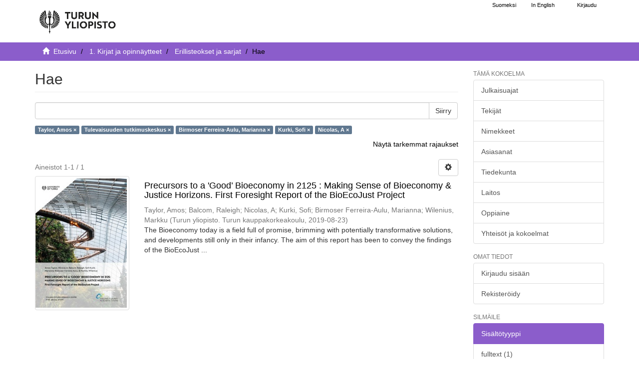

--- FILE ---
content_type: text/html;charset=utf-8
request_url: https://www.utupub.fi/handle/10024/143699/discover?filtertype_0=department&filtertype_1=author&filtertype_2=author&filter_relational_operator_1=equals&filtertype_3=author&filter_relational_operator_0=equals&filter_2=Kurki%2C+Sofi&filter_relational_operator_3=equals&filter_1=Birmoser+Ferreira-Aulu%2C+Marianna&filter_relational_operator_2=equals&filter_0=fi%3DTulevaisuuden+tutkimuskeskus%7Cen%3DFinland+Futures+Research+Centre%7C&filter_3=Nicolas%2C+A&filtertype=author&filter_relational_operator=equals&filter=Taylor%2C+Amos
body_size: 6377
content:
<!DOCTYPE html>
                         <!--[if lt IE 7]> <html class="no-js lt-ie9 lt-ie8 lt-ie7" lang="fi"> <![endif]-->
                        <!--[if IE 7]>    <html class="no-js lt-ie9 lt-ie8" lang="fi"> <![endif]-->
                        <!--[if IE 8]>    <html class="no-js lt-ie9" lang="fi"> <![endif]-->
                        <!--[if gt IE 8]><!--> <html class="no-js" lang="fi"> <!--<![endif]-->
                        <head><META http-equiv="Content-Type" content="text/html; charset=UTF-8">
<meta content="text/html; charset=UTF-8" http-equiv="Content-Type">
<meta content="IE=edge,chrome=1" http-equiv="X-UA-Compatible">
<meta content="width=device-width,initial-scale=1" name="viewport">
<link rel="shortcut icon" href="/themes/turku56/images/favicon.ico">
<link rel="apple-touch-icon" href="/themes/turku56/images/apple-touch-icon.png">
<meta name="Generator" content="DSpace 5.6">
<link href="/themes/turku56/styles/main.css" rel="stylesheet">
<link type="text/css" href="/static/css/creativecommons/cc-icons.min.css" rel="stylesheet">
<link href="/themes/turku56/styles/shared/flatpickr.min.css" rel="stylesheet">
<link href="/themes/turku56/styles/shared/bootstrap-tokenfield.min.css" rel="stylesheet">
<link type="application/opensearchdescription+xml" rel="search" href="https://www.utupub.fi:443/open-search/description.xml" title="DSpace">
<script type="text/javascript">
                //Clear default text of emty text areas on focus
                function tFocus(element)
                {
                if (element.value == ' '){element.value='';}
                }
                //Clear default text of emty text areas on submit
                function tSubmit(form)
                {

                console.log(form);

                var defaultedElements = document.getElementsByTagName("textarea");
                for (var i=0; i != defaultedElements.length; i++){
                if (defaultedElements[i].value == ' '){
                defaultedElements[i].value='';}}

                //AM: If isbn is set, save it to localstorage for urn-generation
                var idType = document.getElementsByName("dc_identifier_qualifier");
                var idValue = document.getElementsByName("dc_identifier_value");
                var isbnValue = document.getElementsByName("dc_identifier_isbn");

                if (idValue.length == 0 && isbnValue.length > 0){
                if (isbnValue[0].value != ""){
                localStorage.setItem("form_isbn_id", isbnValue[0].value);
                }else if(isbnValue[0].value == ""){
                localStorage.removeItem("form_isbn_id");
                }
                }else if(idValue.length > 0 && isbnValue.length == 0){
                if (idType[0].value == "isbn" && idValue[0].value != ""){
                localStorage.setItem("form_isbn_id", idValue[0].value);
                } else if(idValue[0].value == ""){
                localStorage.removeItem("form_isbn_id");
                }
                }

                }
                //Disable pressing 'enter' key to submit a form (otherwise pressing 'enter' causes a submission to start over)
                function disableEnterKey(e)
                {
                var key;

                if(window.event)
                key = window.event.keyCode;     //Internet Explorer
                else
                key = e.which;     //Firefox and Netscape

                if(key == 13)  //if "Enter" pressed, then disable!
                return false;
                else
                return true;
                }
            </script><!--[if lt IE 9]>
                <script type="text/javascript" src="/themes/turku56/vendor/html5shiv/dist/html5shiv.js"> </script>
                <script type="text/javascript" src="/themes/turku56/vendor/respond/dest/respond.min.js"> </script>
                <![endif]--><script src="/themes/turku56/vendor/modernizr/modernizr.js" type="text/javascript"> </script>
<title>Hae - UTUPub</title>
</head><body>
<a href="#maincontent" class="skip-nav screen-reader-text" id="skip-nav">Hypp&auml;&auml; sis&auml;lt&ouml;&ouml;n</a>
<header>
<div role="navigation" class="navbar navbar-default navbar-static-top">
<div id="navbarheader" class="container">
<div class="navbar-header">
<a class="navbar-brand-fi navbar-brand" href="/" aria-label="UTUPub Etusivu">
<div id="ds-header-logo"></div>
</a>
<div id="mobileLinks" class="navbar-header pull-right visible-xs hidden-sm hidden-md hidden-lg">
<ul class="nav nav-pills pull-left ">
<li class="dropdown" id="ds-language-selection-xs">
<button data-toggle="dropdown" class="dropdown-toggle navbar-toggle navbar-link" role="button" href="#" id="language-dropdown-toggle-xs"><b aria-hidden="true" class="visible-xs glyphicon glyphicon-globe"></b></button>
<ul data-no-collapse="true" aria-labelledby="language-dropdown-toggle-xs" role="menu" class="dropdown-menu pull-right">
<li role="presentation">
<a id="langlink" href="javascript:document.repost.locale.value='lfi'; document.repost.submit();" lang="fi">Suomeksi</a>
</li>
<li role="presentation">
<a id="langlink" href="javascript:document.repost.locale.value='len'; document.repost.submit();" lang="en">In English</a>
</li>
</ul>
</li>
<li>
<form method="get" action="/login" style="display: inline">
<button class="navbar-toggle navbar-link"><b aria-hidden="true" class="visible-xs glyphicon glyphicon-user"></b></button>
</form>
</li>
</ul>
<button data-toggle="offcanvas" class="navbar-toggle" type="button"><span class="sr-only">N&auml;yt&auml;/piilota sivun navigointi</span><span class="icon-bar"></span><span class="icon-bar"></span><span class="icon-bar"></span></button>
</div>
</div>
<div id="langSelectionWrapper" class="navbar-header pull-right hidden-xs">
<form method="post" name="repost" action="">
<input type="hidden" name="type"><input type="hidden" name="locale"><input value="" type="hidden" name="author">
</form>
<ul class="nav navbar-nav pull-left" id="languageSelection">
<li role="presentation">
<a id="langlink" href="javascript:document.repost.locale.value='lfi'; document.repost.submit();" lang="fi">Suomeksi</a>
</li>
<li role="presentation">
<a id="langlink" href="javascript:document.repost.locale.value='len'; document.repost.submit();" lang="en">In English</a>
</li>
</ul>
<ul class="nav navbar-nav pull-left">
<li>
<a href="/login"><span class="hidden-xs">Kirjaudu</span></a>
</li>
</ul>
<button type="button" class="navbar-toggle visible-sm" data-toggle="offcanvas"><span class="sr-only">N&auml;yt&auml;/piilota sivun navigointi</span><span class="icon-bar"></span><span class="icon-bar"></span><span class="icon-bar"></span></button>
</div>
</div>
</div>
</header>
<div class="trail-wrapper hidden-print">
<div class="container">
<div id="topsearchbar" class="row">
<div class="col-xs-12">
<div class="breadcrumb dropdown visible-xs">
<a data-toggle="dropdown" class="dropdown-toggle" role="button" href="#" id="trail-dropdown-toggle">Hae&nbsp;<b class="caret"></b></a>
<ul aria-labelledby="trail-dropdown-toggle" role="menu" class="dropdown-menu">
<li role="presentation">
<a role="menuitem" href="/"><i aria-hidden="true" class="glyphicon glyphicon-home"></i>&nbsp;
                        Etusivu</a>
</li>
<li role="presentation">
<a role="menuitem" href="/handle/10024/5788">1. Kirjat ja opinn&auml;ytteet</a>
</li>
<li role="presentation">
<a role="menuitem" href="/handle/10024/143699">Erillisteokset ja sarjat </a>
</li>
<li role="presentation" class="disabled">
<a href="#" role="menuitem">Hae</a>
</li>
</ul>
</div>
<ul class="breadcrumb hidden-xs">
<li>
<i aria-hidden="true" class="glyphicon glyphicon-home"></i>&nbsp;
            <a href="/">
<trail target="/">Etusivu</trail>
</a>
</li>
<li>
<a href="/handle/10024/5788">1. Kirjat ja opinn&auml;ytteet</a>
</li>
<li>
<a href="/handle/10024/143699">Erillisteokset ja sarjat </a>
</li>
<li class="active">Hae</li>
</ul>
</div>
</div>
</div>
</div>
<div class="hidden" id="no-js-warning-wrapper">
<div id="no-js-warning">
<div class="notice failure">JavaScript is disabled for your browser. Some features of this site may not work without it.</div>
</div>
</div>
<div class="container" id="main-container">
<div class="row row-offcanvas row-offcanvas-right">
<div class="horizontal-slider contentwrapper clearfix">
<div id="maincontent" class="col-xs-12 col-sm-12 col-md-9 main-content">
<div>
<h1 class="ds-div-head page-header first-page-header">Hae</h1>
<div id="aspect_discovery_SimpleSearch_div_search" class="ds-static-div primary">
<p class="ds-paragraph">
<input id="aspect_discovery_SimpleSearch_field_discovery-json-search-url" class="ds-hidden-field form-control" name="discovery-json-search-url" type="hidden" value="https://www.utupub.fi/JSON/discovery/search">
</p>
<p class="ds-paragraph">
<input id="aspect_discovery_SimpleSearch_field_discovery-json-scope" class="ds-hidden-field form-control" name="discovery-json-scope" type="hidden" value="10024/143699">
</p>
<p class="ds-paragraph">
<input id="aspect_discovery_SimpleSearch_field_contextpath" class="ds-hidden-field form-control" name="contextpath" type="hidden" value="">
</p>
<div id="aspect_discovery_SimpleSearch_div_discovery-search-box" class="ds-static-div discoverySearchBox">
<form id="aspect_discovery_SimpleSearch_div_general-query" class="ds-interactive-div discover-search-box" action="discover" method="get" onsubmit="javascript:tSubmit(this);">
<fieldset id="aspect_discovery_SimpleSearch_list_primary-search" class="ds-form-list">
<div class="ds-form-item row">
<div class="col-sm-12">
<p class="input-group">
<input id="aspect_discovery_SimpleSearch_field_query" class="ds-text-field form-control" name="query" type="text" value=""><span class="input-group-btn"><button id="aspect_discovery_SimpleSearch_field_submit" class="ds-button-field btn btn-default search-icon search-icon" name="submit" type="submit">Siirry</button></span>
</p>
</div>
</div>
<div id="filters-overview-wrapper-squared"></div>
</fieldset>
<p class="ds-paragraph">
<input id="aspect_discovery_SimpleSearch_field_filtertype_0" class="ds-hidden-field form-control" name="filtertype_0" type="hidden" value="author">
</p>
<p class="ds-paragraph">
<input id="aspect_discovery_SimpleSearch_field_filtertype_1" class="ds-hidden-field form-control" name="filtertype_1" type="hidden" value="department">
</p>
<p class="ds-paragraph">
<input id="aspect_discovery_SimpleSearch_field_filtertype_2" class="ds-hidden-field form-control" name="filtertype_2" type="hidden" value="author">
</p>
<p class="ds-paragraph">
<input id="aspect_discovery_SimpleSearch_field_filter_relational_operator_1" class="ds-hidden-field form-control" name="filter_relational_operator_1" type="hidden" value="equals">
</p>
<p class="ds-paragraph">
<input id="aspect_discovery_SimpleSearch_field_filtertype_3" class="ds-hidden-field form-control" name="filtertype_3" type="hidden" value="author">
</p>
<p class="ds-paragraph">
<input id="aspect_discovery_SimpleSearch_field_filter_relational_operator_0" class="ds-hidden-field form-control" name="filter_relational_operator_0" type="hidden" value="equals">
</p>
<p class="ds-paragraph">
<input id="aspect_discovery_SimpleSearch_field_filtertype_4" class="ds-hidden-field form-control" name="filtertype_4" type="hidden" value="author">
</p>
<p class="ds-paragraph">
<input id="aspect_discovery_SimpleSearch_field_filter_2" class="ds-hidden-field form-control" name="filter_2" type="hidden" value="Birmoser Ferreira-Aulu, Marianna">
</p>
<p class="ds-paragraph">
<input id="aspect_discovery_SimpleSearch_field_filter_relational_operator_3" class="ds-hidden-field form-control" name="filter_relational_operator_3" type="hidden" value="equals">
</p>
<p class="ds-paragraph">
<input id="aspect_discovery_SimpleSearch_field_filter_1" class="ds-hidden-field form-control" name="filter_1" type="hidden" value="fi=Tulevaisuuden tutkimuskeskus|en=Finland Futures Research Centre|">
</p>
<p class="ds-paragraph">
<input id="aspect_discovery_SimpleSearch_field_filter_relational_operator_2" class="ds-hidden-field form-control" name="filter_relational_operator_2" type="hidden" value="equals">
</p>
<p class="ds-paragraph">
<input id="aspect_discovery_SimpleSearch_field_filter_0" class="ds-hidden-field form-control" name="filter_0" type="hidden" value="Taylor, Amos">
</p>
<p class="ds-paragraph">
<input id="aspect_discovery_SimpleSearch_field_filter_relational_operator_4" class="ds-hidden-field form-control" name="filter_relational_operator_4" type="hidden" value="equals">
</p>
<p class="ds-paragraph">
<input id="aspect_discovery_SimpleSearch_field_filter_4" class="ds-hidden-field form-control" name="filter_4" type="hidden" value="Nicolas, A">
</p>
<p class="ds-paragraph">
<input id="aspect_discovery_SimpleSearch_field_filter_3" class="ds-hidden-field form-control" name="filter_3" type="hidden" value="Kurki, Sofi">
</p>
</form>
<form id="aspect_discovery_SimpleSearch_div_search-filters" class="ds-interactive-div discover-filters-box " action="discover" method="get" onsubmit="javascript:tSubmit(this);">
<div class="ds-static-div clearfix">
<p class="ds-paragraph pull-right">
<a href="#" class="show-advanced-filters">N&auml;yt&auml; tarkemmat rajaukset</a><a href="#" class="hide-advanced-filters hidden">Piilota tarkemmat rajaukset</a>
</p>
</div>
<h3 class="ds-div-head discovery-filters-wrapper-head hidden">Rajaukset</h3>
<div id="aspect_discovery_SimpleSearch_div_discovery-filters-wrapper" class="ds-static-div  hidden">
<p class="ds-paragraph">K&auml;yt&auml; rajauksia tarkentaaksesi hakua.</p>
<script type="text/javascript">
                if (!window.DSpace) {
                    window.DSpace = {};
                }
                if (!window.DSpace.discovery) {
                    window.DSpace.discovery = {};
                }
                if (!window.DSpace.discovery.filters) {
                    window.DSpace.discovery.filters = [];
                }
                window.DSpace.discovery.filters.push({
                    type: 'author',
                    relational_operator: 'equals',
                    query: 'Taylor, Amos',
                });
            </script><script type="text/javascript">
                if (!window.DSpace) {
                    window.DSpace = {};
                }
                if (!window.DSpace.discovery) {
                    window.DSpace.discovery = {};
                }
                if (!window.DSpace.discovery.filters) {
                    window.DSpace.discovery.filters = [];
                }
                window.DSpace.discovery.filters.push({
                    type: 'department',
                    relational_operator: 'equals',
                    query: 'fi=Tulevaisuuden tutkimuskeskus|en=Finland Futures Research Centre|',
                });
            </script><script type="text/javascript">
                if (!window.DSpace) {
                    window.DSpace = {};
                }
                if (!window.DSpace.discovery) {
                    window.DSpace.discovery = {};
                }
                if (!window.DSpace.discovery.filters) {
                    window.DSpace.discovery.filters = [];
                }
                window.DSpace.discovery.filters.push({
                    type: 'author',
                    relational_operator: 'equals',
                    query: 'Birmoser Ferreira-Aulu, Marianna',
                });
            </script><script type="text/javascript">
                if (!window.DSpace) {
                    window.DSpace = {};
                }
                if (!window.DSpace.discovery) {
                    window.DSpace.discovery = {};
                }
                if (!window.DSpace.discovery.filters) {
                    window.DSpace.discovery.filters = [];
                }
                window.DSpace.discovery.filters.push({
                    type: 'author',
                    relational_operator: 'equals',
                    query: 'Kurki, Sofi',
                });
            </script><script type="text/javascript">
                if (!window.DSpace) {
                    window.DSpace = {};
                }
                if (!window.DSpace.discovery) {
                    window.DSpace.discovery = {};
                }
                if (!window.DSpace.discovery.filters) {
                    window.DSpace.discovery.filters = [];
                }
                window.DSpace.discovery.filters.push({
                    type: 'author',
                    relational_operator: 'equals',
                    query: 'Nicolas, A',
                });
            </script><script type="text/javascript">
                if (!window.DSpace) {
                    window.DSpace = {};
                }
                if (!window.DSpace.discovery) {
                    window.DSpace.discovery = {};
                }
                if (!window.DSpace.discovery.filters) {
                    window.DSpace.discovery.filters = [];
                }
            </script><script>
            if (!window.DSpace.i18n) {
                window.DSpace.i18n = {};
            } 
            if (!window.DSpace.i18n.discovery) {
                window.DSpace.i18n.discovery = {};
            }
        
                    if (!window.DSpace.i18n.discovery.filtertype) {
                        window.DSpace.i18n.discovery.filtertype = {};
                    }
                window.DSpace.i18n.discovery.filtertype.title='Nimeke';window.DSpace.i18n.discovery.filtertype.publisher='Julkaisija';window.DSpace.i18n.discovery.filtertype.author='Tekijä';window.DSpace.i18n.discovery.filtertype.dateIssued='Julkaisuaika';window.DSpace.i18n.discovery.filtertype.inputdate='Syöttöaika';window.DSpace.i18n.discovery.filtertype.urnid='URN-tunnus';window.DSpace.i18n.discovery.filtertype.subject='Asiasana';window.DSpace.i18n.discovery.filtertype.pubtype='Julkaisutyyppi';window.DSpace.i18n.discovery.filtertype.language='Kieli (fin, swe, eng...)';window.DSpace.i18n.discovery.filtertype.abstract='Merkkijono abstraktissa';window.DSpace.i18n.discovery.filtertype.faculty='Tiedekunta';window.DSpace.i18n.discovery.filtertype.department='Laitos';window.DSpace.i18n.discovery.filtertype.studysubject='Oppiaine';window.DSpace.i18n.discovery.filtertype.text_content='xmlui.ArtifactBrowser.SimpleSearch.filter.text_content';window.DSpace.i18n.discovery.filtertype.ontasot='xmlui.ArtifactBrowser.SimpleSearch.filter.ontasot';window.DSpace.i18n.discovery.filtertype.organization='xmlui.ArtifactBrowser.SimpleSearch.filter.organization';
                    if (!window.DSpace.i18n.discovery.filter_relational_operator) {
                        window.DSpace.i18n.discovery.filter_relational_operator = {};
                    }
                window.DSpace.i18n.discovery.filter_relational_operator.contains='sisältää';window.DSpace.i18n.discovery.filter_relational_operator.equals='on';window.DSpace.i18n.discovery.filter_relational_operator.notcontains='ei sisällä';window.DSpace.i18n.discovery.filter_relational_operator.notequals='ei ole';</script>
<div id="aspect_discovery_SimpleSearch_row_filter-controls" class="ds-form-item apply-filter">
<div>
<div class="">
<p class="btn-group">
<button id="aspect_discovery_SimpleSearch_field_submit_reset_filter" class="ds-button-field btn btn-default discovery-reset-filter-button discovery-reset-filter-button" name="submit_reset_filter" type="submit">Tyhjenn&auml;</button><button class="ds-button-field btn btn-default discovery-add-filter-button visible-xs discovery-add-filter-button visible-xs " name="submit_add_filter" type="submit">Lis&auml;&auml; uusi rajaus</button><button id="aspect_discovery_SimpleSearch_field_submit_apply_filter" class="ds-button-field btn btn-default discovery-apply-filter-button discovery-apply-filter-button" name="submit_apply_filter" type="submit">K&auml;yt&auml;</button>
</p>
</div>
</div>
</div>
</div>
</form>
</div>
<form id="aspect_discovery_SimpleSearch_div_main-form" class="ds-interactive-div " action="/handle/10024/143699/discover" method="post" onsubmit="javascript:tSubmit(this);">
<p class="ds-paragraph">
<input id="aspect_discovery_SimpleSearch_field_search-result" class="ds-hidden-field form-control" name="search-result" type="hidden" value="true">
</p>
<p class="ds-paragraph">
<input id="aspect_discovery_SimpleSearch_field_query" class="ds-hidden-field form-control" name="query" type="hidden" value="">
</p>
<p class="ds-paragraph">
<input id="aspect_discovery_SimpleSearch_field_current-scope" class="ds-hidden-field form-control" name="current-scope" type="hidden" value="10024/143699">
</p>
<p class="ds-paragraph">
<input id="aspect_discovery_SimpleSearch_field_filtertype_0" class="ds-hidden-field form-control" name="filtertype_0" type="hidden" value="author">
</p>
<p class="ds-paragraph">
<input id="aspect_discovery_SimpleSearch_field_filtertype_1" class="ds-hidden-field form-control" name="filtertype_1" type="hidden" value="department">
</p>
<p class="ds-paragraph">
<input id="aspect_discovery_SimpleSearch_field_filtertype_2" class="ds-hidden-field form-control" name="filtertype_2" type="hidden" value="author">
</p>
<p class="ds-paragraph">
<input id="aspect_discovery_SimpleSearch_field_filter_relational_operator_1" class="ds-hidden-field form-control" name="filter_relational_operator_1" type="hidden" value="equals">
</p>
<p class="ds-paragraph">
<input id="aspect_discovery_SimpleSearch_field_filtertype_3" class="ds-hidden-field form-control" name="filtertype_3" type="hidden" value="author">
</p>
<p class="ds-paragraph">
<input id="aspect_discovery_SimpleSearch_field_filter_relational_operator_0" class="ds-hidden-field form-control" name="filter_relational_operator_0" type="hidden" value="equals">
</p>
<p class="ds-paragraph">
<input id="aspect_discovery_SimpleSearch_field_filtertype_4" class="ds-hidden-field form-control" name="filtertype_4" type="hidden" value="author">
</p>
<p class="ds-paragraph">
<input id="aspect_discovery_SimpleSearch_field_filter_2" class="ds-hidden-field form-control" name="filter_2" type="hidden" value="Birmoser Ferreira-Aulu, Marianna">
</p>
<p class="ds-paragraph">
<input id="aspect_discovery_SimpleSearch_field_filter_relational_operator_3" class="ds-hidden-field form-control" name="filter_relational_operator_3" type="hidden" value="equals">
</p>
<p class="ds-paragraph">
<input id="aspect_discovery_SimpleSearch_field_filter_1" class="ds-hidden-field form-control" name="filter_1" type="hidden" value="fi=Tulevaisuuden tutkimuskeskus|en=Finland Futures Research Centre|">
</p>
<p class="ds-paragraph">
<input id="aspect_discovery_SimpleSearch_field_filter_relational_operator_2" class="ds-hidden-field form-control" name="filter_relational_operator_2" type="hidden" value="equals">
</p>
<p class="ds-paragraph">
<input id="aspect_discovery_SimpleSearch_field_filter_0" class="ds-hidden-field form-control" name="filter_0" type="hidden" value="Taylor, Amos">
</p>
<p class="ds-paragraph">
<input id="aspect_discovery_SimpleSearch_field_filter_relational_operator_4" class="ds-hidden-field form-control" name="filter_relational_operator_4" type="hidden" value="equals">
</p>
<p class="ds-paragraph">
<input id="aspect_discovery_SimpleSearch_field_filter_4" class="ds-hidden-field form-control" name="filter_4" type="hidden" value="Nicolas, A">
</p>
<p class="ds-paragraph">
<input id="aspect_discovery_SimpleSearch_field_filter_3" class="ds-hidden-field form-control" name="filter_3" type="hidden" value="Kurki, Sofi">
</p>
<p class="ds-paragraph">
<input id="aspect_discovery_SimpleSearch_field_rpp" class="ds-hidden-field form-control" name="rpp" type="hidden" value="10">
</p>
<p class="ds-paragraph">
<input id="aspect_discovery_SimpleSearch_field_sort_by" class="ds-hidden-field form-control" name="sort_by" type="hidden" value="score">
</p>
<p class="ds-paragraph">
<input id="aspect_discovery_SimpleSearch_field_order" class="ds-hidden-field form-control" name="order" type="hidden" value="desc">
</p>
</form>
<div class="pagination-masked clearfix top">
<div class="row">
<div class="col-xs-9">
<p class="pagination-info">Aineistot 1-1 / 1</p>
</div>
<div class="col-xs-3">
<div class="btn-group discovery-sort-options-menu pull-right controls-gear-wrapper" id="aspect_discovery_SimpleSearch_div_search-controls-gear">
<button data-toggle="dropdown" class="btn btn-default dropdown-toggle"><span aria-hidden="true" class="glyphicon glyphicon-cog"></span></button>
<ul role="menu" class="dropdown-menu">
<li id="aspect_discovery_SimpleSearch_item_sort-head" class=" gear-head first dropdown-header">Lajitteluvaihtoehdot:</li>
<li id="aspect_discovery_SimpleSearch_item_relevance" class=" gear-option gear-option-selected">
<a class="" href="scope=null&amp;sort_by=score&amp;order=desc"><span class="glyphicon glyphicon-ok btn-xs active"></span>Relevanssi</a>
</li>
<li id="aspect_discovery_SimpleSearch_item_dc_title_sort" class=" gear-option">
<a class="" href="scope=null&amp;sort_by=dc.title_sort&amp;order=asc"><span class="glyphicon glyphicon-ok btn-xs invisible"></span>Nimeke (&Ouml;-A)</a>
</li>
<li id="aspect_discovery_SimpleSearch_item_dc_title_sort" class=" gear-option">
<a class="" href="scope=null&amp;sort_by=dc.title_sort&amp;order=desc"><span class="glyphicon glyphicon-ok btn-xs invisible"></span>Nimeke (A-&Ouml;)</a>
</li>
<li id="aspect_discovery_SimpleSearch_item_dc_date_issued_dt" class=" gear-option">
<a class="" href="scope=null&amp;sort_by=dc.date.issued_dt&amp;order=asc"><span class="glyphicon glyphicon-ok btn-xs invisible"></span>Julkaisuaika (nouseva)</a>
</li>
<li id="aspect_discovery_SimpleSearch_item_dc_date_issued_dt" class=" gear-option">
<a class="" href="scope=null&amp;sort_by=dc.date.issued_dt&amp;order=desc"><span class="glyphicon glyphicon-ok btn-xs invisible"></span>Julkaisuaika (laskeva)</a>
</li>
<li id="aspect_discovery_SimpleSearch_item_dc_date_accessioned_dt" class=" gear-option">
<a class="" href="scope=null&amp;sort_by=dc.date.accessioned_dt&amp;order=asc"><span class="glyphicon glyphicon-ok btn-xs invisible"></span>Sy&ouml;tt&ouml;aika (nouseva)</a>
</li>
<li id="aspect_discovery_SimpleSearch_item_dc_date_accessioned_dt" class=" gear-option">
<a class="" href="scope=null&amp;sort_by=dc.date.accessioned_dt&amp;order=desc"><span class="glyphicon glyphicon-ok btn-xs invisible"></span>Sy&ouml;tt&ouml;aika (laskeva)</a>
</li>
<li class="divider"></li>
<li id="aspect_discovery_SimpleSearch_item_rpp-head" class=" gear-head dropdown-header">Tuloksia per sivu:</li>
<li id="aspect_discovery_SimpleSearch_item_rpp-5" class=" gear-option">
<a class="" href="scope=null&amp;rpp=5"><span class="glyphicon glyphicon-ok btn-xs invisible"></span>5</a>
</li>
<li id="aspect_discovery_SimpleSearch_item_rpp-10" class=" gear-option gear-option-selected">
<a class="" href="scope=null&amp;rpp=10"><span class="glyphicon glyphicon-ok btn-xs active"></span>10</a>
</li>
<li id="aspect_discovery_SimpleSearch_item_rpp-20" class=" gear-option">
<a class="" href="scope=null&amp;rpp=20"><span class="glyphicon glyphicon-ok btn-xs invisible"></span>20</a>
</li>
<li id="aspect_discovery_SimpleSearch_item_rpp-40" class=" gear-option">
<a class="" href="scope=null&amp;rpp=40"><span class="glyphicon glyphicon-ok btn-xs invisible"></span>40</a>
</li>
<li id="aspect_discovery_SimpleSearch_item_rpp-60" class=" gear-option">
<a class="" href="scope=null&amp;rpp=60"><span class="glyphicon glyphicon-ok btn-xs invisible"></span>60</a>
</li>
<li id="aspect_discovery_SimpleSearch_item_rpp-80" class=" gear-option">
<a class="" href="scope=null&amp;rpp=80"><span class="glyphicon glyphicon-ok btn-xs invisible"></span>80</a>
</li>
<li id="aspect_discovery_SimpleSearch_item_rpp-100" class=" gear-option">
<a class="" href="scope=null&amp;rpp=100"><span class="glyphicon glyphicon-ok btn-xs invisible"></span>100</a>
</li>
</ul>
</div>
</div>
</div>
</div>
<div id="aspect_discovery_SimpleSearch_div_search-results" class="ds-static-div primary">
<div class="row ds-artifact-item ">
<div class="col-sm-3 hidden-xs">
<div class="thumbnail artifact-preview">
<a aria-hidden="true" href="/handle/10024/148181" class="image-link"><img alt="" class="img-responsive thumbnailcover" src="/bitstream/handle/10024/148181/eBook_2-2019.pdf.jpg?sequence=4&amp;isAllowed=y"></a>
</div>
</div>
<div class="col-sm-9 artifact-description">
<a href="/handle/10024/148181">
<h4>Precursors to a 'Good&rsquo; Bioeconomy in 2125 : Making Sense of Bioeconomy &amp; Justice Horizons. First Foresight Report of the BioEcoJust Project<span class="Z3988" title="ctx_ver=Z39.88-2004&amp;rft_val_fmt=info%3Aofi%2Ffmt%3Akev%3Amtx%3Adc&amp;rft_id=https%3A%2F%2Fwww.utupub.fi%2Fhandle%2F10024%2F148181&amp;rft_id=URN%3AISBN%3A978-952-249-521-1&amp;rfr_id=info%3Asid%2Fdspace.org%3Arepository&amp;">&nbsp;</span>
</h4>
</a>
<div class="artifact-info">
<span class="author h4"><small><span>Taylor, Amos</span>; <span>Balcom, Raleigh</span>; <span>Nicolas, A</span>; <span>Kurki, Sofi</span>; <span>Birmoser Ferreira-Aulu, Marianna</span>; <span>Wilenius, Markku</span></small></span> <span class="publisher-date h4"><small>(<span class="publisher">Turun yliopisto. Turun kauppakorkeakoulu</span>, <span class="date">2019-08-23</span>)</small></span>
<div class="abstract">The Bioeconomy today is a field full of promise, brimming with potentially transformative solutions, and developments still only in their infancy. The aim of this report has been to convey the findings of the BioEcoJust ...</div>
</div>
</div>
</div>
</div>
<div class="pagination-masked clearfix bottom"></div>
</div>
</div>
<div class="visible-xs visible-sm">
<footer>
<div class="row">
<hr>
<div class="col-xs-7 col-sm-7">
<div class="hidden-print">Turun yliopiston kirjasto | Turun yliopisto</div>
</div>
<div class="col-xs-5 col-sm-5 hidden-print">
<div class="pull-right">
<a href="/contact">julkaisut@utu.fi</a> | <a href="https://www.utu.fi/fi/tietosuoja/kirjaston-tietosuojailmoitukset">Tietosuoja</a> | <a href="/utupub_saavutettavuusseloste.html">Saavutettavuusseloste</a>
</div>
</div>
</div>
<a class="hidden" href="/htmlmap">&nbsp;</a>
<p>&nbsp;</p>
</footer>
</div>
</div>
<div role="navigation" id="sidebar" class="col-xs-6 col-sm-3 sidebar-offcanvas">
<div class="word-break hidden-print" id="ds-options">
<h4 class="ds-option-set-head  h6">T&auml;m&auml; kokoelma</h4>
<div id="aspect_viewArtifacts_Navigation_list_browse" class="list-group">
<a href="/handle/10024/143699/browse?type=dateissued" class="list-group-item ds-option">Julkaisuajat</a><a href="/handle/10024/143699/browse?type=author" class="list-group-item ds-option">Tekij&auml;t</a><a href="/handle/10024/143699/browse?type=title" class="list-group-item ds-option">Nimekkeet</a><a href="/handle/10024/143699/browse?type=subject" class="list-group-item ds-option">Asiasanat</a><a href="/handle/10024/143699/browse?type=faculty" class="list-group-item ds-option">Tiedekunta</a><a href="/handle/10024/143699/browse?type=department" class="list-group-item ds-option">Laitos</a><a href="/handle/10024/143699/browse?type=studysubject" class="list-group-item ds-option">Oppiaine</a><a href="/community-list" class="list-group-item ds-option">Yhteis&ouml;t ja kokoelmat</a>
</div>
<div id="aspect_viewArtifacts_Navigation_list_browse2" class="list-group"></div>
<h4 class="ds-option-set-head  h6">Omat tiedot</h4>
<div id="aspect_viewArtifacts_Navigation_list_account" class="list-group">
<a href="/login" class="list-group-item ds-option">Kirjaudu sis&auml;&auml;n</a><a href="/register" class="list-group-item ds-option">Rekister&ouml;idy</a>
</div>
<div id="aspect_viewArtifacts_Navigation_list_context" class="list-group"></div>
<div id="aspect_viewArtifacts_Navigation_list_administrative" class="list-group"></div>
<h4 class="ds-option-set-head  h6">Silm&auml;ile</h4>
<div id="aspect_discovery_Navigation_list_discovery" class="list-group">
<a class="list-group-item active"><span class="h5 list-group-item-heading  h5">Sis&auml;lt&ouml;tyyppi</span></a><a href="/handle/10024/143699/discover?filtertype_0=author&amp;filtertype_1=department&amp;filtertype_2=author&amp;filter_relational_operator_1=equals&amp;filtertype_3=author&amp;filter_relational_operator_0=equals&amp;filtertype_4=author&amp;filter_2=Birmoser+Ferreira-Aulu%2C+Marianna&amp;filter_relational_operator_3=equals&amp;filter_1=fi%3DTulevaisuuden+tutkimuskeskus%7Cen%3DFinland+Futures+Research+Centre%7C&amp;filter_relational_operator_2=equals&amp;filter_0=Taylor%2C+Amos&amp;filter_relational_operator_4=equals&amp;filter_4=Nicolas%2C+A&amp;filter_3=Kurki%2C+Sofi&amp;filtertype=text_content&amp;filter_relational_operator=equals&amp;filter=fulltext" class="list-group-item ds-option">fulltext (1)</a><a class="list-group-item active"><span class="h5 list-group-item-heading  h5">Tiedekunta</span></a><a href="/handle/10024/143699/discover?filtertype_0=author&amp;filtertype_1=department&amp;filtertype_2=author&amp;filter_relational_operator_1=equals&amp;filtertype_3=author&amp;filter_relational_operator_0=equals&amp;filtertype_4=author&amp;filter_2=Birmoser+Ferreira-Aulu%2C+Marianna&amp;filter_relational_operator_3=equals&amp;filter_1=fi%3DTulevaisuuden+tutkimuskeskus%7Cen%3DFinland+Futures+Research+Centre%7C&amp;filter_relational_operator_2=equals&amp;filter_0=Taylor%2C+Amos&amp;filter_relational_operator_4=equals&amp;filter_4=Nicolas%2C+A&amp;filter_3=Kurki%2C+Sofi&amp;filtertype=faculty&amp;filter_relational_operator=equals&amp;filter=fi%3DTurun+kauppakorkeakoulu%7Cen%3DTurku+School+of+Economics%7C" class="list-group-item ds-option">Turun kauppakorkeakoulu</a><a class="list-group-item active"><span class="h5 list-group-item-heading  h5">Laitos</span></a>
<div id="aspect_discovery_SidebarFacetsTransformer_item_0_051293772204684784" class="list-group-item ds-option selected">Tulevaisuuden tutkimuskeskus</div>
<a class="list-group-item active"><span class="h5 list-group-item-heading  h5">Tekij&auml;</span></a><a href="/handle/10024/143699/discover?filtertype_0=author&amp;filtertype_1=department&amp;filtertype_2=author&amp;filter_relational_operator_1=equals&amp;filtertype_3=author&amp;filter_relational_operator_0=equals&amp;filtertype_4=author&amp;filter_2=Birmoser+Ferreira-Aulu%2C+Marianna&amp;filter_relational_operator_3=equals&amp;filter_1=fi%3DTulevaisuuden+tutkimuskeskus%7Cen%3DFinland+Futures+Research+Centre%7C&amp;filter_relational_operator_2=equals&amp;filter_0=Taylor%2C+Amos&amp;filter_relational_operator_4=equals&amp;filter_4=Nicolas%2C+A&amp;filter_3=Kurki%2C+Sofi&amp;filtertype=author&amp;filter_relational_operator=equals&amp;filter=Balcom%2C+Raleigh" class="list-group-item ds-option">Balcom, Raleigh (1)</a>
<div id="aspect_discovery_SidebarFacetsTransformer_item_0_8215963095878663" class="list-group-item ds-option selected">Birmoser Ferreira-Aulu, Marianna (1)</div>
<div id="aspect_discovery_SidebarFacetsTransformer_item_0_4165682426890548" class="list-group-item ds-option selected">Kurki, Sofi (1)</div>
<div id="aspect_discovery_SidebarFacetsTransformer_item_0_7799587864597894" class="list-group-item ds-option selected">Nicolas, A (1)</div>
<div id="aspect_discovery_SidebarFacetsTransformer_item_0_5602960530770985" class="list-group-item ds-option selected">Taylor, Amos (1)</div>
<a href="/handle/10024/143699/discover?filtertype_0=author&amp;filtertype_1=department&amp;filtertype_2=author&amp;filter_relational_operator_1=equals&amp;filtertype_3=author&amp;filter_relational_operator_0=equals&amp;filtertype_4=author&amp;filter_2=Birmoser+Ferreira-Aulu%2C+Marianna&amp;filter_relational_operator_3=equals&amp;filter_1=fi%3DTulevaisuuden+tutkimuskeskus%7Cen%3DFinland+Futures+Research+Centre%7C&amp;filter_relational_operator_2=equals&amp;filter_0=Taylor%2C+Amos&amp;filter_relational_operator_4=equals&amp;filter_4=Nicolas%2C+A&amp;filter_3=Kurki%2C+Sofi&amp;filtertype=author&amp;filter_relational_operator=equals&amp;filter=Wilenius%2C+Markku" class="list-group-item ds-option">Wilenius, Markku (1)</a>
</div>
</div>
</div>
</div>
</div>
<div class="hidden-xs hidden-sm">
<footer>
<div class="row">
<hr>
<div class="col-xs-7 col-sm-7">
<div class="hidden-print">Turun yliopiston kirjasto | Turun yliopisto</div>
</div>
<div class="col-xs-5 col-sm-5 hidden-print">
<div class="pull-right">
<a href="/contact">julkaisut@utu.fi</a> | <a href="https://www.utu.fi/fi/tietosuoja/kirjaston-tietosuojailmoitukset">Tietosuoja</a> | <a href="/utupub_saavutettavuusseloste.html">Saavutettavuusseloste</a>
</div>
</div>
</div>
<a class="hidden" href="/htmlmap">&nbsp;</a>
<p>&nbsp;</p>
</footer>
</div>
</div>
<script>if(!window.DSpace){window.DSpace={};}window.DSpace.context_path='';window.DSpace.theme_path='/themes/turku56/';</script><script src="/themes/turku56/scripts/theme.js"> </script><script src="/themes/turku56/scripts/photoswipe.js"> </script><script src="/themes/turku56/scripts/fa.js"> </script><script src="/themes/turku56/scripts/ps_gallery.js"> </script><script src="/themes/turku56/scripts/flatpickr.min.js"> </script><script src="/themes/turku56/scripts/annif.js"> </script><script src="/static/js/discovery/discovery-results.js"> </script>
</body></html>
